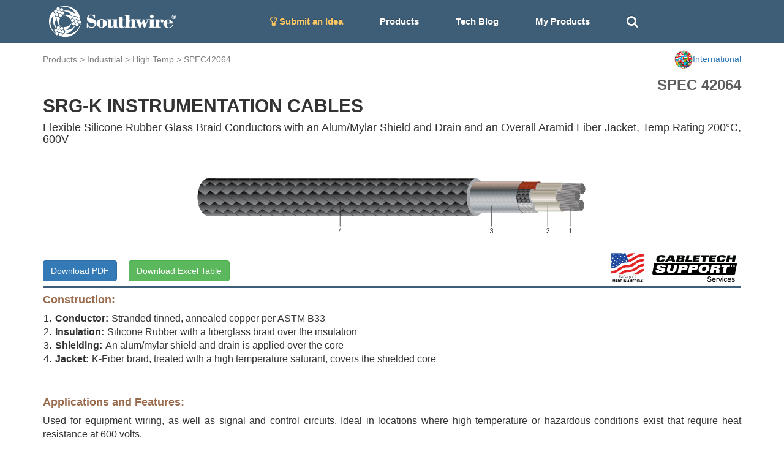

--- FILE ---
content_type: text/html; charset=utf-8
request_url: https://cabletechsupport.southwire.com/en/tile/9/cable/8902/?country=International
body_size: 5353
content:
<!DOCTYPE html><html><head><meta content="IE=edge" http-equiv="X-UA-Compatible"/><meta content="width=device-width, initial-scale=1, maximum-scale=1.0, user-scalable=no" name="viewport"/><link href="https://maxcdn.bootstrapcdn.com/font-awesome/4.2.0/css/font-awesome.min.css" rel="stylesheet"/><link href="/static/cablespec/style3.css" rel="stylesheet" type="text/css"/><link href="/static/cablespec/bootstrap.css" rel="stylesheet" type="text/css"/><link href="/static/cablespec/jquery.dataTables.min.css" rel="stylesheet" type="text/css"/><link href="/static/cablespec/images/favicon.ico" rel="shortcut icon"/><link href="/static/cablespec/images/favicon.ico" rel="apple-touch-icon"/><link href="//code.jquery.com/ui/1.12.1/themes/smoothness/jquery-ui.css" rel="stylesheet"/><script src="/static/cablespec/js/jquery-1.11.3.min.js" type="text/javascript"></script><script src="/static/cablespec/js/bootstrap.min.js" type="text/javascript"></script><script src="//code.jquery.com/ui/1.12.1/jquery-ui.js"></script><title>High Temp SPEC 42064</title><script type="text/javascript">

      var _gaq = _gaq || [];
      _gaq.push(['_setAccount', 'UA-101071743-1']);
      _gaq.push(['_trackPageview']);
      (function() {
        var ga = document.createElement('script'); ga.type = 'text/javascript'; ga.async = true;
        ga.src = ('https:' == document.location.protocol ? 'https://ssl' : 'http://www') + '.google-analytics.com/ga.js';
        var s = document.getElementsByTagName('script')[0]; s.parentNode.insertBefore(ga, s);
      })();

    </script><script type="text/javascript">

      var _gaq = _gaq || [];
      _gaq.push(['_setAccount', 'UA-101071743-1']);
      _gaq.push(['_trackPageview']);
      (function() {
        var ga = document.createElement('script'); ga.type = 'text/javascript'; ga.async = true;
        ga.src = ('https:' == document.location.protocol ? 'https://ssl' : 'http://www') + '.google-analytics.com/ga.js';
        var s = document.getElementsByTagName('script')[0]; s.parentNode.insertBefore(ga, s);
      })();

    </script></head><body><div id="Navbar"><nav class="navbar navbar-default"><div class="container"><div class="navbar-header"><button aria-expanded="false" class="navbar-toggle collapsed" data-target="#bs-example-navbar-collapse-1" data-toggle="collapse" type="button"><span class="sr-only">Toggle navigation</span> <span class="icon-bar"></span> <span class="icon-bar"></span> <span class="icon-bar"></span></button><a class="brand-logo" href="/?country=International"><img alt="Southwire" height="50" src="/static/cablespec/images/logo.png"/></a></div><div class="collapse navbar-collapse" id="bs-example-navbar-collapse-1"><ul class="nav navbar-nav"><li><a href="/idea/?country=International" style="color: #fdc764 !important;"><i class="fa fa-lightbulb-o fa-lg"></i> Submit an Idea</a></li><li class="dropdown main-nav-drop"><a class="nav-product-button" data-toggle="dropdown" id="menu1">Products</a><ul aria-labelledby="menu1" class="dropdown-menu" role="menu" style="background-color: #3E5D77;"><li role="presentation"><a href="/industrial/?country=International" role="menuitem" style="line-height: 3;" tabindex="-1">Industrial</a></li><li role="presentation"><a href="/utility/?country=International" role="menuitem" style="line-height: 3;" tabindex="-1">Utility</a></li><li role="presentation"><a href="/commercial/?country=International" role="menuitem" style="line-height: 3;" tabindex="-1">Residential and Commercial</a></li><li role="presentation"><a href="/innovation/?country=International" role="menuitem" style="line-height: 3;" tabindex="-1">Innovation</a></li><li role="presentation"><a href="/sustainability/?country=International" role="menuitem" style="line-height: 3;" tabindex="-1">Sustainability</a></li></ul></li><li><a href="/techblog/?country=International">Tech Blog</a></li><li><a href="/cablespec/get_cart/?country=International">My Products</a></li><li><a class="remove-dash-line" href="#" id="search-toggle"><i aria-hidden="true" class="fa fa-search fa-lg"></i></a></li></ul><div class="navbar-right" data-content="Open: $4.8020 USD/lb&lt;br&gt; Close: $4.8055 USD/lb&lt;br&gt;" data-original-title="COMEX Copper 05/29/2024" data-placement="bottom" data-trigger="hover" id="pricePopoverData" rel="popover" style="padding-top: 5px; display: none;"><a href="/metaldetails/10/?country=International"><div><span style="color: #eaeaea"><strong>COMEX CU</strong></span><br/> <span style="color: #eaeaea">Close:</span><span style="color: #eaeaea">4.8055</span></div></a></div></div></div></nav></div><div class="fluid-container" id="main-search-bar" style="background-color: #eaeaea; display: none;"><div class="container"><div class="row" style="padding-top: 15px"><form action="/en/search_products/" type="get"><div class="form-group"><div class="input-group"><div class="input-group-addon no-border"><i aria-hidden="true" class="fa fa-search fa-lg"></i></div><input class="form-control no-border search_field" id="search_field" name="search_field" placeholder="Search Stock #, SPEC #, or Keywords" type="text" value=""/><a class="input-group-addon no-border" href="#" id="hide-search-bar"><i aria-hidden="true" class="fa fa-times fa-lg"></i></a></div></div></form></div></div></div><div id="content"><div class="container wide-width"><div class="row" style="padding-top: 12px;"><div class="page-top-nav-links col-sm-9 col-md-9"><a href="/products/?country=International">Products</a> &gt; <a href="/industrial/?country=International">Industrial</a> &gt; <a href="/tile/9/?country=International">High Temp</a> &gt; <a href="/tile/9/spec/42064/?country=International">SPEC42064</a></div><div class="col-sm-3 col-md-3 dropdown"><a class="pull-right" data-toggle="dropdown" id="countryMenu"><img alt="..." height="30" src="https://d3sx0rvep9h73z.cloudfront.net/web_image/international_flag.png" width="30"/><span>International</span></a><ul aria-labelledby="countryMenu" class="dropdown-menu dropdown-menu-right" role="menu"><li role="presentation"><a href="/en/tile/9/cable/8902/?country=US" role="menuitem" style="line-height: 3;" tabindex="-1">United States</a></li><li role="presentation"><a href="/en/tile/9/cable/8902/?country=CA" role="menuitem" style="line-height: 3;" tabindex="-1">Canada</a></li><li role="presentation"><a href="/en/tile/9/cable/8902/?country=International" role="menuitem" style="line-height: 3;" tabindex="-1">International</a></li></ul></div></div><div id="detail_spec_number" style="padding-top: 10px;">SPEC 42064</div><h2 class="key_title_bold" style="margin-top: 0;">SRG-K INSTRUMENTATION CABLES</h2><h4>Flexible Silicone Rubber Glass Braid Conductors with an Alum/Mylar Shield and Drain and an Overall Aramid Fiber Jacket, Temp Rating 200°C, 600V</h4><div class="row"><img alt="..." class="img-responsive center-block" src="https://d3sx0rvep9h73z.cloudfront.net/cable_image/SPEC42064.png" style="min-height:50px; max-height:160px; object-fit:cover;"/></div><div class="row"><div class="col-sm-6 col-md-6"><a class="download-button btn btn-primary" href="/cablespec/download_cable/?cable=8902&amp;country=International" id="download-button" target="_blank">Download PDF</a> <a class="btn btn-success" href="/cablespec/download_excel/42064" id="download-button" style="margin-left: 15px;" target="_blank">Download Excel Table</a></div><div class="col-sm-6 col-md-6"><img alt="CableTech" class="pull-right center-block" src="https://s3.amazonaws.com/media.industrial.southwire.com/web_image/cabletech_logo_black_pdf.png" style="height:50px; width: auto; margin:5px;"/><img alt="..." class="pull-right center-block" src="https://d3sx0rvep9h73z.cloudfront.net/web_image/Made_in_USA.png" style="height:50px; object-fit:cover; margin:5px;"/></div></div><div style="width: 100%; height: 3px; background-color: #3E5D77;"></div><h4 style="color: #986A4C; font-weight: bold;">Construction:</h4><div class="bottom-padding-30" style="font-size: 16px;"><ol class="decimal-list"><li><span class="construction-item-title">Conductor:</span>Stranded tinned, annealed copper per ASTM B33</li><li><span class="construction-item-title">Insulation:</span>Silicone Rubber with a fiberglass braid over the insulation</li><li><span class="construction-item-title">Shielding:</span>An alum/mylar shield and drain is applied over the core</li><li><span class="construction-item-title">Jacket:</span>K-Fiber braid, treated with a high temperature saturant, covers the shielded core</li></ol></div><h4 style="color: #986A4C; font-weight: bold;">Applications and Features:</h4><div class="bottom-padding-30" style="font-size: 16px; text-align: justify;">Used for equipment wiring, as well as signal and control circuits. Ideal in locations where high temperature or hazardous conditions exist that require heat resistance at 600 volts. <br/> <br/> K Fiber Jacket provides improved mechanical strength and abrasion resistance. Flexible. Good chemical resistance. Excellent electrical properties. Passes IEEE 383 70,000 BTU/Hr Flame test while maintaining circuit integrity.</div><h4 style="color: #986A4C;  font-weight: bold;">Specifications:</h4><div class="bottom-padding-30 multiColumn" style="font-size: 16px; padding-left: 15px;"><li>ASTM B33 Standard Specification for Tin-Coated Soft or Annealed Copper Wire</li><li>IEEE 383 Flame Test (70,000 btu)</li><li>RoHS-3 Complies with European Directive 2015/863</li></div><div class="panel panel-default"><div class="panel-heading">Table 1 – Weights and Measurements</div><div class="table-responsive"><table class="table table-bordered table-striped table-align-center"><thead class="thead-default" id="blue-header"><tr><th>Stock Number</th><th>Cond. Size</th><th>Cond. Number</th><th>Insul. Thickness</th><th>Approx. OD</th><th>Approx. Weight</th><th>Temp. Rating</th><th>Standard (UL or other)</th></tr><tr><th></th><th>AWG/Kcmil</th><th>No.</th><th>mil</th><th>inch</th><th>lb/1000ft</th><th>°C</th><th>Style/Type</th></tr></thead><tbody><tr><th><a href="/en/tile/9/cable/8902/?country=International">C51100<sup></sup></a></th><th>16</th><th>2</th><th>30</th><th>0.345</th><th>43</th><th>200</th><th>Non-UL</th></tr></tbody></table></div></div><div class="footnote">All dimensions are nominal and subject to normal manufacturing tolerances</div><div class="footnote">◊ Cable marked with this symbol is a standard stock item</div><div class="footnote margin-20 bottom-padding-30">TBA stock codes are estimations only and actual product may vary. Please wait until a stock code is assigned to purchase connectors and/or fittings.</div><div class="panel panel-default"><div class="panel-heading">Table 2 – Weights and Measurements (Metric)</div><div class="table-responsive"><table class="table table-bordered table-striped table-align-center"><thead class="thead-default" id="blue-header"><tr><th>Stock Number</th><th>Cond. Size</th><th>Cond. Number</th><th>Insul. Thickness</th><th>Approx. OD</th><th>Approx. Weight</th><th>Temp. Rating</th><th>Standard (UL or other)</th></tr><tr><th></th><th>AWG/Kcmil</th><th>No.</th><th>mm</th><th>mm</th><th>kg/km</th><th>°C</th><th>Style/Type</th></tr></thead><tbody><tr><th><a href="/en/tile/9/cable/8902/?country=International">C51100<sup></sup></a></th><th>16</th><th>2</th><th>0.76</th><th>8.76</th><th>64</th><th>200</th><th>Non-UL</th></tr></tbody></table></div></div><div class="footnote margin-20 bottom-padding-30"></div><div style="display: flex; justify-content: space-between; align-items: center; padding-bottom: 10px;"><div style="margin-bottom: 0;"><p>Revision: 1.000.000</p><p>Updated On: Dec. 31, 2024, 11:07 p.m. UTC</p></div></div><div style="display: flex; justify-content: flex-end; align-items: center;"></div></div><script type="application/ld+json">
{
  "@context": "http://schema.org/",
  "@type": "Product",
  "name": "SRG-K INSTRUMENTATION CABLES",
  "image": "https://s3.amazonaws.com/swimag/web/SPEC42064.png",
  "mpn": "None",
  "productID": "42064",
  "description": "SRG-K INSTRUMENTATION CABLES",
  "brand": "Southwire",
  "aggregateRating": {
    "@type": "AggregateRating",
    "ratingValue": "5",
    "reviewCount": "1"
  }
}
</script><script>
$(".download-button").click(function(e) {
    //console.log( this.className );
    clicky.log('/cablespec/download_spec/?spec=42064', 'SPEC42064', 'download');
});
</script></div><footer id="footer"><div class="footer-link-bar"><div class="container"><div class="row"><div class="col-lg-3 col-md-3 white-text"><h4>Connect With Us</h4><a href="http://www.southwire.com">Visit southwire.com</a></div><div class="col-lg-3 col-md-3 white-text"><h4>Products</h4><a href="/industrial/?country=International">Industrial</a><br/> <a href="/utility/?country=International">Utility</a><br/> <a href="/commercial/?country=International">Residential and Commercial</a><br/> <a href="/innovation/?country=International">Innovation</a><br/> <a href="/sustainability/?country=International">Sustainability</a><br/></div><div class="col-lg-3 col-md-3 white-text"><h4>Resources</h4><a href="/techblog/?country=International">Application Notes</a><br/> <a href="/metaldetails/10/?country=International">COMEX Copper price</a><br/> <a href="/cablespec/line_card/?country=International">Industrial Interactive Line Card</a><br/> <a href="/cablespec/instock_catalog/?country=International">Industrial In-Stock Catalog</a><br/></div><div class="col-lg-3 col-md-3 text-center"><div class="social-icon"><a class="social-icon" href="https://www.facebook.com/southwire" target="_blank"><i class="fa fa-facebook"></i></a> <a class="social-icon" href="https://twitter.com/southwire" target="_blank"><i class="fa fa-twitter"></i></a> <a class="social-icon" href="https://www.youtube.com/user/SouthwireChannel?feature=mhee" target="_blank"><i class="fa fa-youtube"></i></a> <a class="social-icon" href="https://www.linkedin.com/company/southwire-company" target="_blank"><i class="fa fa-linkedin"></i></a> <a class="social-icon" href="http://plus.google.com/+southwire/posts" target="_blank"><i class="fa fa-google-plus"></i></a></div></div></div></div></div><div class="language-footer"><div class="container"><div class="row"><form action="/i18n/setlang/" class="form-inline" method="post"><input name="csrfmiddlewaretoken" type="hidden" value="MR0UG0lTkmRzuxgnNkGVDB7EkQne7m9P0akU1OftZLTpSxVVJmOR7bmDObbdUW9l"/><div class="form-group"><i aria-hidden="true" class="fa fa-globe fa-2x" style="color: white; padding: 10px;"></i><input name="next" type="hidden" value="/"/></div><button name="language" style="font-weight: bold;" type="submit" value="en">English</button><button name="language" type="submit" value="zh-hans">简体中文</button><button name="language" type="submit" value="es">español</button><button name="language" type="submit" value="fr">français</button><button name="language" type="submit" value="ar">العربيّة</button><button name="language" type="submit" value="hi">Hindi</button><button name="language" type="submit" value="ja">日本語</button><button name="language" type="submit" value="ko">한국어</button><button name="language" type="submit" value="pt">Português</button><button name="language" type="submit" value="ru">Русский</button></form></div></div></div><div id="footer-section-main"><p class="copyright">© 2026 <a href="http://www.southwire.com">Southwire Company</a>, LLC. All Rights Reserved.</p></div></footer><script src="https://cdn.jsdelivr.net/npm/kore-web-sdk@11.17.0/dist/umd/kore-web-sdk-umd-chat.min.js"></script><script src="/en/chat/config.js"></script><script language="javascript" type="text/javascript">
    $('#navPopoverData').popover({html:true});
    $('#pricePopoverData').popover({html:true});
</script><script type="text/javascript">
// keep the footer at the bottom
  $(document).ready(function() {

   var docHeight = $(window).height();
   var footerHeight = $('#footer').height();
   var footerTop = $('#footer').position().top + footerHeight;

   if (footerTop < docHeight) {
    $('#footer').css('margin-top', 10+ (docHeight - footerTop) + 'px');
   }
  });
 </script><script>
$(document).ready(function(){
    $("#hide-search-bar").click(function(){
        $("#main-search-bar").hide("slow");
    });

    $( "#search-toggle" ).click(function() {
      $( "#main-search-bar" ).toggle( "slow", function() {
        $( "#search_field" ).focus();
        // Animation complete.
      });
    });
});


// autocomplete
$( "#search_field" ).autocomplete({
  source: [ "15KV", "8KV", "5KV", "2.4KV", "25KV", "35KV", "600V", "300V", "2000V", "1C", "1/C", "3C",
   "3/C", "AIA", "ARMOR-X", "CU", "AL", "copper", "aluminum", "XHHW", "THHN", "RHW", "EPR", "XLPE", "PVC", "CPE", "LSZH", "SOLONON", "airport lighting"]
});

</script><script type="text/javascript">
    var clicky = { log: function(){ return; }, goal: function(){ return; }};
    var clicky_site_ids = clicky_site_ids || [];
    clicky_site_ids.push(101017203);
    var clicky_custom = {};
    (function() {
      var s = document.createElement('script');
      s.type = 'text/javascript';
      s.async = true;
      s.src = '//static.getclicky.com/js';
      ( document.getElementsByTagName('head')[0] || document.getElementsByTagName('body')[0] ).appendChild( s );
    })();
    </script><noscript><p><img alt="Clicky" height="1" src="//in.getclicky.com/101017203ns.gif" width="1"/></p></noscript></body></html>

--- FILE ---
content_type: text/css
request_url: https://cabletechsupport.southwire.com/static/cablespec/style3.css
body_size: 2624
content:

body {
  font-family: 'Oswald', sans-serif;
}

/*navbar section*/

.nav-product-button{
    padding: 15px 30px;
}

.navbar .nav li a {
    float: none;
    font-size: 15px;
    font-weight: 700;
    padding-left: 30px;
    padding-right: 30px;
    text-decoration: none;
    text-shadow: 0 -1px 0 rgba(0, 0, 0, 0.25);
    color: white !important;
}

.nav .open.main-nav-drop > a,
.nav .open.main-nav-drop > a:hover {
  background-color: #344e63 !important;
}

.navbar .nav li a:hover {
    cursor: pointer;
    background-color: #344e63 !important;
    border-radius: 4px;

}

.navbar .nav li i:hover {
    text-decoration: underline !important;
}

.navbar-right a div:hover {
    color: white !important;
    text-decoration: underline !important;
}

.navbar.navbar-default {
	border-width: 0px;
	border-radius: 0px;
	background-color:#3E5D77;
	margin-bottom: 0px;
    padding-top: 10px;
    padding-bottom: 10px;
}

.navbar .navbar-nav {
  display: inline-block;
  float: none;
  vertical-align: top;
}

.navbar .navbar-collapse {
  text-align: center;
}

.brand-logo{
    padding-left: 10px;
}

.expert-button {
    margin-left: 25px;
    margin-right: 25px;
    padding-left: 10px !important;
    padding-right: 10px !important;
    border-radius: 16px !important;
}

.no-border {
    border: 0 !important;
    box-shadow: none !important; /* You may want to include this as bootstrap applies these styles too */
    background-color: #eaeaea !important;
}

.remove-dash-line {
    outline: none; border: 0;
}

.overflow-ellipsis {
     text-overflow: ellipsis; overflow:hidden; white-space: nowrap;
}

.image-zoom:hover img{
    -webkit-transition: all 200ms ease-in;
    -webkit-transform: scale(1.1);

    -ms-transition: all 200ms ease-in;
    -ms-transform: scale(1.1);

    -moz-transition: all 200ms ease-in;
    -moz-transform: scale(1.1);

    transition: all 200ms ease-in;
    transform: scale(1.1);

    z-index: 10!important;
}

/*********** Product details page  ****************/
.page-top-nav-links{
    padding-left: 15px;
    padding-top: 5px;
    color: grey;
}
.page-top-nav-links a {
    color: grey;
}
.page-top-nav-links a:hover {
    color: cornflowerblue;
    cursor: pointer;
}

/*********** construction section styling ****************/
.construction-table{
    font-size: 16px;
}

.construction-table td {
    vertical-align: top;
}

.construction-item-number {
    min-width: 25px;
    font-weight: normal;

}

.construction-item-title {
    padding-right: 5px;
    font-weight: bold;

}

.construction-item-text {
    font-weight: normal;

}

ol.decimal-list {
    display: table;
    margin-left: 0;
    padding-left: 0;
    list-style: none;
}

ol.decimal-list > li:before {
    content: counter(table-ol) ".";
    display: table-cell;
    padding-right: 0.4em;
    text-align: right;
}

ol.decimal-list > li {
    display: table-row;
    counter-increment: table-ol;
}

/*********** custom section styling 1 ****************/
.custom-section-table{
    font-size: 15px;
}

.custom-section-table td {
    vertical-align: top;
    border-bottom: 1px solid #ddd;
    padding: 4px 8px!important;
}

.custom-section-item-title {
    font-weight: bold;
}

.custom-section-item-text {
    font-weight: normal;
}
.custom-section-foot-notes {
    font-size: 14px;
}

/*********** custom section styling 2 ****************/
.table-heading{
    font-family: Univers;
    color: #3E5D77;
    padding-bottom: 5pt;
    padding-top: 5pt;
}

.blue-header{
    background-color: #3E5D77!important;
    color: white;

}

.data-table{
    border-collapse: collapse;
}

.data-table td {
    font-size: 14px;
    font-weight: bold;
    border: 1px solid #ddd;
    text-align: center;
    vertical-align: middle;
    padding: 8px;

}

.data-table th {
    font-size: 14px;
    font-weight: bold;
    border: 1px solid #ddd;
    text-align: center;
    vertical-align: middle;
    padding: 8px;
}

.data-table-body tr:nth-child(odd){
    background-color: #f9f9f9;
}

/*********** specification styling ****************/
.multiColumn {
    -moz-column-count: 2;
    -moz-column-gap: 40px;
    -webkit-column-count: 2;
    -webkit-column-gap: 40px;
    column-count: 2;
    column-gap: 40px;
}


/************************************************/

/* multi-purpose */
.round-button{
    border-radius: 22px !important;
}

.table-align-center th {
    text-align: center;
    vertical-align: middle;
}

.table-align-center td {
    text-align: center;
    vertical-align: middle;
}


@media (min-width: 991px) and (max-width: 1199px) {
    .brand-logo{
        padding-left: 370px;

    }
}
@media (min-width: 767px) and (max-width: 992px) {
    .brand-logo{
        padding-left: 270px;

    }

    .navbar .nav li a {
    float: none;
    font-size: 15px;
    font-weight: 700;
    padding-left: 15px;
    padding-right: 15px;

    }

    .multiColumn {
        -moz-column-count: auto;
        -moz-column-gap: normal;
        -webkit-column-count: auto;
        -webkit-column-gap: normal;
        column-count: auto;
        column-gap: normal;
    }

}

@media (max-width: 767px) {

    .nav-product-button{
        padding: 10px 30px;
        min-width: 175px;
    }

    .container, .row {
    margin: 0px;
    }

    .carousel-title{
        font-size: 40px !important;
        line-height: 45px !important;
    }
    .rnded-box-link {
        margin-bottom: 30px;
    }
    .home-bottom-image-title{
    font-size: 25px !important;
    line-height: 35px !important;
    }

    .carousel-caption {
    top:0 !important;
    }

    .multiColumn {
        -moz-column-count: auto;
        -moz-column-gap: normal;
        -webkit-column-count: auto;
        -webkit-column-gap: normal;
        column-count: auto;
        column-gap: normal;
    }

}

@media (min-width: 1350px) {
    .wide-width{
        width: 1330px!important;
    }
}

.font-weight-700{
    font-weight: 700 !important;
}

.white-text{
    color: #fff;
}

.thumbnail{
	text-align: center;
}

.panel-heading{
	font-size: large;
	font-weight: bold;
}

#gray-header {
    background-color: #E3E4E5;
}
#blue-header{
    background-color: #3E5D77;
    color: white;
}

#detail_spec_number{
	font-size: 24px;
	font-weight: bold;
	text-align: right;
    color: #5d5d5d;
}

#thumbnail-title{
	color: #986A4C;
	font-weight: bold;
}
.thumbnail-title{
	color: #986A4C;
	font-weight: bold;
}

/*content section*/


#wrapper{
	max-width: 8000px;
	height: 100%;
	background: #fff;
	margin-top: auto;
	margin-right: auto;
	margin-left: auto;
	padding-top: 20px;

	padding-bottom: 20px;
	margin-bottom: auto;
}



.button-padding{
    margin-top: 15px;
}

.padding-30{
    padding-top: 30px;
}
.padding-40{
    padding-top: 40px;
}
.padding-80{
    padding-top: 80px;
}

.secondary-text{
    opacity: 0.6;
}


/*social media icon*/
.social-icon {
    color: #fff!important;
}
.social-icons a {
    color: #fff!important;
    text-decoration: none;
}
.fa-facebook {
    font-size: 20px;
    padding:10px 15px;
    -o-transition:.5s;
    -ms-transition:.5s;
    -moz-transition:.5s;
    -webkit-transition:.5s;
    transition: .5s;
    background-color: #3E5D77;
}
.fa-facebook:hover {
    background-color: #3d5b99;
}
.fa-twitter {
    font-size: 20px;
    padding:10px 12px;
    -o-transition:.5s;
    -ms-transition:.5s;
    -moz-transition:.5s;
    -webkit-transition:.5s;
    transition: .5s;
    background-color: #3E5D77;
}
.fa-twitter:hover {
    background-color: #00aced;
}
.fa-youtube {
    font-size: 20px;
    padding:10px 14px;
    -o-transition:.5s;
    -ms-transition:.5s;
    -moz-transition:.5s;
    -webkit-transition:.5s;
    transition: .5s;
    background-color: #3E5D77;
}
.fa-youtube:hover {
    background-color: #e64a41;
}
.fa-linkedin {
    font-size: 20px;
    padding:10px 14px;
    -o-transition:.5s;
    -ms-transition:.5s;
    -moz-transition:.5s;
    -webkit-transition:.5s;
    transition: .5s;
    background-color: #3E5D77;
}
.fa-linkedin:hover {
    background-color: #0073a4;
}
.fa-google-plus {
    font-size: 20px;
    padding:10px 13px;
    -o-transition:.5s;
    -ms-transition:.5s;
    -moz-transition:.5s;
    -webkit-transition:.5s;
    transition: .5s;
    background-color: #3E5D77;
}
.fa-google-plus:hover {
    background-color: #e25714;
}


/*footer section*/
.footer-link-bar{
    width: 100%;
    background: #3E5D77;
	padding-top: 50px;
	padding-bottom: 20px;
}

.footer-link-bar a{
    color: #FFFFFF !important;
}

.language-footer{
    width: 100%;
    background: #3E5D77;
}
.language-footer button {
     background:none!important;
     color:#FFFFFF;
     border:none;
     padding:10px!important;
     margin: 5px;
     font: inherit;

     cursor: pointer;
}
.language-footer button:hover {
     text-decoration: underline;
}

#footer-section-main {
    width: 100%;
	height: 30px;
	background: #3E5D77;

}

#footer-section-main p{
	margin: 0;
	padding-right: 15px;
	padding-left: 15px;
	text-align: center;
	line-height: 20px;
	color: #FFFFFF;
	font-size: small;
}

#footer-section-main p a{
	color: #FFFFFF;
}




/*Home page style*/



.key_title {
    font-size: 40px;
    line-height: 60px;
    margin-top: 70px;
    margin-bottom: 10px;
	color: black;
}

.key_title_bold {
    font-weight: bold
}

.key_title_sub{
font-size: 20px;
    color: #5f5f5f;
}


.rnded-box-link {
    font-size: 16px;
    font-weight: 700;
    background-color: #3E5D77;
    border: 0px;

    border-radius: 5px;
    color: #fff !important;
    display: inline-block;
    letter-spacing: .5px;
    line-height: 10px;
    margin-top: 10px;
    padding: 15px 25px;
    position: relative;
    transition-duration: .3s;
    transition-property: background, color, border;
    transition-timing-function: ease-in;
    white-space: nowrap
}

.rnded-box-link:hover {
    background-color: #986A4C;
    border-color: #3E5D77 !important;
    color: #fff !important;
    text-decoration: none
}

.search-bold-text {
    font-weight: bold;
    color: #986A4C;
}

#download-button{
    margin-top: 18px;
    margin-bottom: 6px;
}

.footnote{
    margin-top: 0;
    margin-bottom: 0;
}
.margin-20{
  margin-bottom: 20px;
}

.left-padding-30{
    padding-left: 30px;
}
.bottom-padding-30{
    padding-bottom: 30px;
}

/*carousel*/
.carousel-caption {
    top:20%;
}

.carousel-title{
    font-size: 50px;
    line-height: 60px;
    margin-bottom: 10px;
    color: white;
}

.carousel-sub{
    font-size: 20px;
    margin-bottom: 30px;
}

/*home-bottom-image*/
.home-bottom-image{
   position: relative;
   width: 100%; /* for IE 6 */
   }
.home-bottom-image-title{
    font-size: 30px;
    line-height: 40px;
    color: white;
    padding-left: 10%;
    padding-right: 10%;
}

.system-message{
    line-height: 40px;
}

/* team thumbnail border remove*/
.team .thumbnail{
    border: 0 none;
    box-shadow: none;
}

/* alert bar on main page */
.alerty {
    text-align: center;
    padding-left: 40px;
    padding-right: 40px;
    padding-top: 15px;
    padding-bottom: 15px;
    background-color: #42b6ff;
    color: white;
}
.alerty a {
    color: white;
}
.alerty a:hover {
    text-decoration: underline !important;
    color: white;
}
.closebtn {
    margin-left: 15px;
    color: white;
    font-weight: bold;
    float: right;
    font-size: 22px;
    line-height: 20px;
    cursor: pointer;
    transition: 0.3s;
}

.closebtn:hover {
    color: black;
}